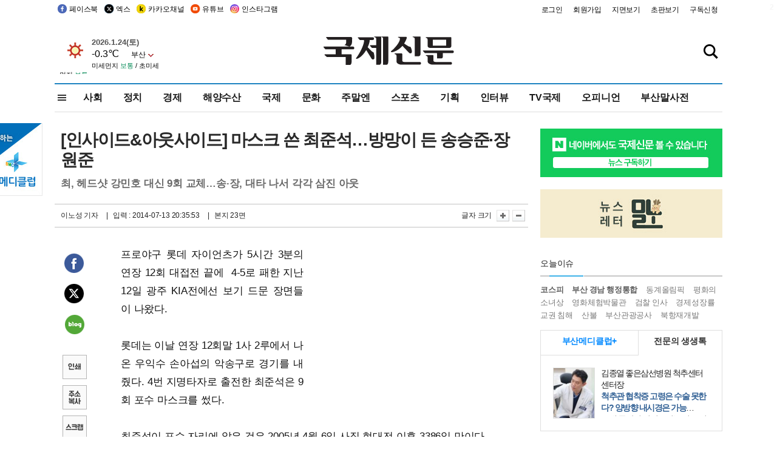

--- FILE ---
content_type: text/html
request_url: http://www.kookje.co.kr/news2011/asp/newsbody.asp?code=0600&key=20140714.22023203504
body_size: 74392
content:
<!DOCTYPE HTML PUBLIC "-//W3C//DTD HTML 4.01 Transitional//EN" "http://www.w3.org/TR/html4/loose.dtd">
<html>
<head>
<meta http-equiv="Content-Type" content="text/html; charset=euc-kr">
<meta http-equiv="Content-Type" content="text/html; charset=euc-kr">
<meta http-equiv="X-UA-Compatible" content="IE=edge,chrome=1">

<script type="text/javascript" src="/jquery/jquery-2.2.3.min.js"></script>
<script type="text/javascript" src="/comm/jquery-migrate-1.1.1.min.js"></script>
<script type="text/javascript" src="/jquery/jquery.cookie.js"></script>
<script type="text/javascript" src="/comm/main.js?v=202005"></script>
<link rel="stylesheet" type="text/css" href="/css/all2021.css?v=2.1" />


<link rel="stylesheet" type="text/css" href="/css/content.css?1016" />

<script>
$(document).ready(function() {
	//전체메뉴
	$(".allmn").click(function(){
		$("#nav_allview").css("display","block");
	});
	$(".aclose").click(function(){
		$("#nav_allview").css("display","none");
	});

});
</script>

<!-- Google tag (gtag.js) -->
<script async src="https://www.googletagmanager.com/gtag/js?id=G-PM54QC8NP5"></script>
<script>
  window.dataLayer = window.dataLayer || [];
  function gtag(){dataLayer.push(arguments);}
  gtag('js', new Date());

  gtag('config', 'G-PM54QC8NP5');
</script>

<meta property="fb:app_id" content="390349274672204"/>
<link rel="stylesheet" type="text/css" href="/css/content.css?v=1.2" />
<script type="text/javascript" src="https://101.livere.co.kr/B/passport/livere8_passport.js" charset="utf-8"></script>
<script src="https://apis.google.com/js/platform.js" async defer>
  {lang: 'ko'}
</script>

<script type="text/javascript">
<!--
function FLsubmit()
{
	var dj = document.forms.news_login
	if(dj.userid.value == "" ){
		alert("아이디를 입력하여 주십시오.")
		dj.userid.focus();
		return;
	}
	if(dj.password.value == "" ){
		alert("암호를 입력하여 주십시오.")
		dj.password.focus();
		return;
	}
	//document.hiddeframe.src='https://www.kookje.co.krkookje/admin/login_check.asp?userid='+dj.userid.value+'&password='+dj.password.value+'&flag=';
	dj.submit();
}
function check()
{
	var df = document.forms.news_commnetInsert
	if (df.comment.value==""){
		alert ("내용을 입력하여 주십시오.");
		df.comment.focus();
	}else if (df.comment.value.length < 10 ){
		alert ("내용은 10자 이상 입력해 주세요.");
		df.comment.focus();
	}else{
		df.submit();
	}
}
//인쇄
function SendPrint(nkey,ncode){
	var pUrl,pWindow;
	pUrl =  "/news2011/asp/news_print.asp?code=" + ncode + "&key=" + nkey;
	pWindow = window.open(pUrl, "winPrint", "left=0,top=0,width=700px,scrollbars=1,resizable=1");
	pWindow.focus();
}
//기사스크랩
function newsScrap(){
	
		alert("로그인 후 이용하여 주십시오.")
		location.href="/kookje/admin/login.asp";
		return;
	
}
function win_YK(filename,winhow) 
{
	
}

function sendTwitter(stitle, surl) { 
	var wp = window.open("https://twitter.com/intent/tweet?text="+encodeURI(stitle)+"&url="+encodeURIComponent(encodeURI(surl)),'twitter',''); 
	if(wp) { 
		wp.focus(); 
	}
} 
/*
function sendTwitter(stitle, surl) { 

	var wp = window.open("http://twitter.com/home?status="+encodeURIComponent(stitle)+" "+encodeURIComponent(surl),'twitter',''); 
	if(wp) { 
		wp.focus(); 
	} 
}*/
 
function sendFaceBook(stitle,surl) { 
	var wp = window.open("http://www.facebook.com/sharer.php?u="+encodeURIComponent(surl)+"&t="+encodeURIComponent(stitle),'facebook', 'width=600px,height=420px'); 
	if(wp) { 
		wp.focus(); 
	} 
} 

function sendNaver() {
	var naver_send_url = encodeURI(encodeURIComponent(_getArticleLink()));
	var naver_send_title = encodeURI(encodeURIComponent(_getArticleTitle()));
	var naver_shareURL = "https://share.naver.com/web/shareView.nhn?url=" + naver_send_url + "&title=" + naver_send_title;
	windowOpen (naver_shareURL, 600, 500, 0, 0, 'yes');
}


$(document).ready(function() {

	$(".fzoom").click(function() { //글자 확대 축소
		var $speech = $(".news_article");
		var currentSize = $speech.css("fontSize");	/* 폰트사이즈를 알아낸다. */
		var lineHeightSize = $speech.css("line-height");	/* line-height를 알아낸다. */
		var num = parseFloat(currentSize, 10);	/* parseFloat()은 숫자가 아니면 숫자가 아니라는 뜻의 NaN을 반환한다. */
		var line = parseFloat(lineHeightSize, 10);
		var unit = currentSize.slice(-2);	/* 끝에서부터 두자리의 문자를 가져온다. */
		var lineunit = lineHeightSize.slice(-2);

		if(this.id == "switcher-large"){
			if (num < 25){
				num += 2;
				line += 2;
			}
		} else if(this.id == "switcher-small") {
			if (num > 12){
				num -= 2;
				line -= 2;
			}
		}

		$speech.css("fontSize", num + unit);
		$speech.css("line-height", line + lineunit);

	});

	//좌측 퀵 공유 메뉴
	$(window).bind('scroll', function () {
			var articleH = $(".news_article").css('height');	
			var num = parseFloat(articleH, 10);
			if ($(window).scrollTop() < num && $(window).scrollTop() > 370) {
					$('.news_share_sns').addClass('fixed');
					$('.news_share_sns').css('top','10px');
			} else {
					$('.news_share_sns').removeClass('fixed');
			}
	});

});
//-->
</script>
<meta name="description" content="프로야구 롯데 자이언츠가 5시간 3분의 연장 12회 대접전 끝에  4-5로 패한 지난 12일 광주 KIA전에선 보기 드문 장면들이 나왔다.    롯데는 이날 연장" />
<meta property="og:title" content="[인사이드&아웃사이드] 마스크 쓴 최준석…방망이 든 송승준·장원준">
<meta property="og:url" content="https://www.kookje.co.kr/news2011/asp/newsbody.asp?code=0600&key=20140714.22023203504">
<meta property="og:image" content="https://www.kookje.co.kr/kookje/images/logo_facebook_thumb.jpg?56">
<meta property="og:site_name" content="국제신문">
<meta property="og:description" content="프로야구 롯데 자이언츠가 5시간 3분의 연장 12회 대접전 끝에  4-5로 패한 지난 12일 광주 KIA전에선 보기 드문 장면들이 나왔다.    롯데는 이날 연장..">
<meta property="og:type" content="article">
<meta name="twitter:card" content="summary_large_image" />
<meta name="twitter:url" content="https://www.kookje.co.kr/news2011/asp/newsbody.asp?code=0600&key=20140714.22023203504" />
<meta name="twitter:title" content="[인사이드&아웃사이드] 마스크 쓴 최준석…방망이 든 송승준·장원준" />
<meta name="twitter:description" content="프로야구 롯데 자이언츠가 5시간 3분의 연장 12회 대접전 끝에  4-5로 패한 지난 12일 광주 KIA전에선 보기 드문 장면들이 나왔다.    롯데는 이날 연장.." />
<meta name="twitter:image:src" content="https://www.kookje.co.kr/kookje/images/logo_twitter_thumb.jpg?56" />
<meta name="twitter:site" content="@busaninews" />
<link rel="canonical" href="https://www.kookje.co.kr/news2011/asp/newsbody.asp?code=0600&key=20140714.22023203504" />


<meta name="news_keywords" content="인사이드&아웃사이드,롯데자이언츠,2014 프로야구,[인사이드&아웃사이드] 마스크 쓴 최준석…방망이 든 송승준·장원준"/>

<!--헤드 타이틀 표시용-->

<title>스포츠·연예 : [인사이드&아웃사이드] 마스크 쓴 최준석…방망이 든 송승준·장원준 : 국제신문</title>

<script type="text/javascript">

  var _gaq = _gaq || [];
  _gaq.push(['_setAccount', 'UA-20527629-1']);
  _gaq.push(['_trackPageview']);

  (function() {
    var ga = document.createElement('script'); ga.type = 'text/javascript'; ga.async = true;
    ga.src = ('https:' == document.location.protocol ? 'https://ssl' : 'http://www') + '.google-analytics.com/ga.js';
    var s = document.getElementsByTagName('script')[0]; s.parentNode.insertBefore(ga, s);
  })();

</script>

<script type="application/ld+json">
{
	"@context": "http://schema.org",
	"@type": "Person",
	"name": "국제신문 - 부산·울산˙경남의 큰 목소리를 지향합니다.",
	"url": "https://www.kookje.co.kr",
	"sameAs": [
		"https://media.naver.com/press/658",
		"https://www.youtube.com/busannews",
		"https://www.facebook.com/Busannews",
		"https://x.com/busaninews",
		"https://post.naver.com/dkookje",
		"https://www.instagram.com/daily_kookje/"
	]
}
</script> 

<script type="text/javascript" src="//wcs.naver.net/wcslog.js"></script>
<script type="text/javascript">
if(!wcs_add) var wcs_add = {};
wcs_add["wa"] = "ccfb810f6241f";
wcs_do();
</script>

<style type="text/css">
/*내맘의 근교산*/
#sanquickLink { position:fixed;left:60%; bottom:50px; width:246px; height:220px;z-index:9999;}
</style>
</head>

<body>
<div style="position:absolute;right:5px;top:5px;font-size:1em;font-weight:bold;color:#f6f6f6;">2</div>

<div id="skipnav">
<ul>
<li><a href="#wrap">본문 바로가기</a></li>
</ul>
</div>

<div id="header">
<div id="gnb">
	<div class="gnb_left">
		<ul>
		<li><a href="https://www.facebook.com/BUSANNEWS" target="_blank" title="국제신문 페이스북">페이스북</a></li>
		<li><a href="https://twitter.com/busaninews" target="_blank" title="국제신문 트위터">엑스</a></li>
		<li><a href="https://pf.kakao.com/_rhhxmd" target="_blank" title="국제신문 카카오톡채널">카카오채널</a></li>
		<li><a href="https://www.youtube.com/busannews" target="_blank" title="국제신문 유튜브">유튜브</a></li>
		<li><a href="https://www.instagram.com/daily_kookje/" target="_blank" title="국제신문 인스타그램">인스타그램</a></li>
		<!--<li><a href="https://m.post.naver.com/ikookje" target="_blank" title="국제신문 네이버포스트"><img src="/kookje/image_new/sns_np.png" alt="국제신문 네이버포스트" /></a></li>-->
		</ul>
	</div>


	<div class="gnb_right">
	<ul>
	
	<li><a href="https://www.kookje.co.kr/kookje/admin/login.asp">로그인</a></li>
	<li><a href="https://www.kookje.co.kr/kookje/admin/register_new.asp">회원가입</a></li>
	
	<li><a href="http://www.kookje.co.kr/service/pdf/">지면보기</a></li>
	<li><a href="http://epaper.kookje.co.kr/" target="_blank">초판보기</a></li>
	<li><a href="/kookje/marketing_request.asp" target="_blank">구독신청</a></li>
	
	</ul>
	</div>
</div>
<!--gnb-->

	<div id="header_box">

		<div class="tleft">
		<iframe src="https://db.kookje.co.kr/service/weather/weather3.html" width="180" height="70" scrolling="no" frameborder="0"></iframe><!--구글광고 임시 주석처리-->
		
		<!--<a href="/news2011/asp/newsbody.asp?code=0500&key=20210909.99002000000"><img src="/design/bn_econference2021.jpg" alt="지역경제기살리기콘퍼런스생중계보기" class="pdl5"></a>-->
		</div>

		<h1 id="logo">
		
		<a href="/"><img src="/kookje/images/top/logo_w215.png" alt="국제신문"></a>
		
		</h1>

		
		<div class="search-box">  
			<form name="quick_search" method="post" action="https://www.kookje.co.kr/news2011/asp/search.asp" onSubmit="">
			<input type="search" class="search-txt kwd" placeholder="검색어를 입력하세요" name="stitle" maxlength="30" class="kwd" onKeyPress="if (event.KeyCode==13) document.quick_search.submit()">
			<input type="submit" class="search-btn" value="" id="search_ok">
			</form>
		</div>
	</div>
<!--header_box-->

<!--nav-->


<!--
            <li><a href='/news2011/asp/list.asp?code=0600&amp;kwd=국내연예'>국내연예</a></li>
            <li><a href='/news2011/asp/list.asp?code=0600&amp;kwd=해외연예'>해외연예</a></li>
            <li><a href='/news2011/asp/list.asp?code=0550'>영화</a></li> 
            <li><a href='/news2011/asp/list.asp?code=0530'>음악</a></li>
            <li><a href='/news2011/asp/list.asp?code=0600&amp;kwd=볼만한 TV'>볼만한 TV</a></li>
            <li><a href='/news2011/asp/list.asp?code=1900'>만화</a></li>
-->



<div id="menu_nav_line">
<div id="menu_nav">
      <div id="nav_allview">
      <div id="allmenu">
<div class="aclose"><a><img src="/kookje/image_new/allclose.png" style="width:40px;" /></a></div>
<h2>주요메뉴</h2>

<div class="p1all">
	<h3><a href="/">뉴스</a></h3>
	<ul>
		<li><a href="/news2011/asp/list_news.asp?code=00&amp;vHeadTitle=전체기사">전체기사</a></li>
	</ul>
</div>

<div class="p1all">
	<h3><a href="/news2011/asp/sub_main.htm?code=1600&amp;vHeadTitle=주말엔">주말엔</a></h3>
	<ul>
		<li><a href="/news2011/asp/mountain/mountain.asp?code=2200">근교산</a></li>
		<li><a href="/news2011/asp/list.asp?code=0760">맛</a></li>
		<li><a href="/news2011/asp/list.asp?code=0770">여행</a></li>
	</ul>
</div>
<div class="p1all">
	<h3><a href="/news2011/asp/list.asp?code=1700&vHeadTitle=오피니언">오피니언</a></h3>
	<ul>
		<li><a href="/news2011/asp/list.asp?code=1700">최신칼럼</a></li>
		<li><a href="/news2011/asp/list.asp?code=1710">사설</a></li>
		<li><a href="/news2011/asp/list.asp?code=1740">도청도설</a></li>
		<li><a href="/news2011/asp/list.asp?code=1720&amp;clss_cd=021013">국제칼럼</a></li>
		<li><a href="/news2011/asp/list.asp?code=1750">데스크시각</a></li>
		<!--<li><a href="/news2011/asp/list.asp?code=1720&amp;clss_cd=0229">외부칼럼</a></li>-->
	</ul>
</div>
<div class="p1all">
<h3><a href="/news2011/asp/video.asp?code=1000">포토·동영상</a></h3>
<ul>
								<li><a href="/news2011/asp/video.asp?code=1000">동영상종합</a></li>
								<li><a href="/news2011/asp/list.asp?code=0900">포토종합</a></li>
</ul>
</div>

<div class="p1all">
<h3>게시판</h3>
<ul>
								<li><a href="/news2011/asp/list.asp?code=1800">알림 · 사고</a></li>
								<li><a href="/bbs/board_list_2.asp?board_no=1">독자투고</a></li>
								<li><a href="/bbs/board_list_2.asp?board_no=2">독자제보</a></li>
</ul>
</div>

<div class="p1all">
<h3><a href="/kookje/ceo_message.asp" target="_blank">회사소개</a></h3>
<ul>                  
								<li><a href="/kookje/marketing_request.asp" target="_blank">구독신청</a></li>
								<li><a href="/kookje/cor_formation.asp" target="_blank">전화안내</a></li>
								<li><a href="/kookje/support/support3.htm" target="_blank">광고안내</a></li>
</ul>
</div>




</div>
<!--allmenu-->
      </div><!--nav e-->
<a><span class="allmn"></span></a>

<ul class="news_menu">
	<li><a href="/news2011/asp/sub_main.htm?code=0300&vHeadTitle=사회">사회</a></li>
	<li><a href="/news2011/asp/sub_main.htm?code=0100&vHeadTitle=정치">정치</a>
		<!--
		<div class="dep2">
			<div class="d2">
			  <ul>
				<li><a href="/news2011/asp/sub_main.htm?code=0400&vHeadTitle=국제">국제</a></li>
			  </ul>
			</div>
		</div>-->	
	</li>
	<li><a href="/news2011/asp/sub_main.htm?code=0200&vHeadTitle=경제">경제</a></li>
	<li><a href="/news2011/asp/sub_main.htm?code=0270&vHeadTitle=해양수산">해양수산</a></li>
	<li><a href="/news2011/asp/sub_main.htm?code=0400&vHeadTitle=국제">국제</a></li>
	<li><a href="/news2011/asp/sub_main.htm?code=0500&vHeadTitle=문화">문화</a></li>
	<li><a href="/news2011/asp/sub_main.htm?code=1600&vHeadTitle=주말엔">주말엔</a>
		<div class="dep2">
			<div class="d2">
			  <ul>
				<li><a href='/news2011/asp/mountain/mountain.asp?code=2200'>근교산</a></li>
			  </ul>
			</div>
		</div>
	</li>
	<li><a href="/news2011/asp/sub_main.htm?code=0600&vHeadTitle=스포츠">스포츠</a></li>
	<li><a href="/news2011/asp/series.htm">기획</a></li>
	<li><a href="/news2011/asp/list.asp?kwd=%C0%CE%C5%CD%BA%E4">인터뷰</a></li>
	<li><a  href='/news2011/asp/video.asp?code=1000'>TV국제</a>
		<div class="dep2">
			<div class="d2">
			  <ul>
				<li><a href="https://www.youtube.com/user/kookjenews" target="_blank">비디토리</a></li>
				<li><a href="https://www.youtube.com/user/busannews" target="_blank">국제유튜브</a></li>
			  </ul>
			</div>
		</div>
	</li>
	<li><!--<li class="prm">--><a href="/news2011/asp/list.asp?code=1700">오피니언</a></li>
	<li><!--<li class="prm">--><a href="/page/busanmal/"  target="_blank">부산말사전</a></li>
	<!--<li><a href="/news2011/asp/list.asp?st=asc&clss_cd=132101"><span class="space_normal">다큐멘터리 ‘청년’</span></a></li>-->
	<!--<li><a href="/news2011/asp/list.asp?st=asc&clss_cd=152209"><span class="space_normal" style="color:tomato">죽어도 자이언츠</span></a></li>-->
</ul>


<div class="dep3 "><div class="d3">
              <ul class='subNav02 '>
                <li><a href='/news2011/asp/list.asp?code=0100'>전체기사</a></li>
                <li><a href='/news2011/asp/list.asp?code=0110'>대통령실</a></li>
                <li><a href='/news2011/asp/list.asp?code=0120'>국회/정당</a></li>
                <li><a href='/news2011/asp/list.asp?code=0130'>남북한</a></li>
                <li><a href='/news2011/asp/list.asp?code=0140'>선거</a></li>
                <li><a href='/news2011/asp/list.asp?code=0150'>지방정치</a></li>
                <li><a href='/news2011/asp/list.asp?code=0160'>국방</a></li>
                <li><a href='/news2011/asp/list.asp?code=0170'>정책</a></li>
                <li><a href='/news2011/asp/list.asp?code=0180'>외교</a></li>
              </ul>

              <ul class='subNav02'>
                <li><a href='/news2011/asp/list.asp?code=0200'>전체기사</a></li>
                <li><a href='/news2011/asp/list.asp?code=0210'>부동산</a></li>
                <li><a href='/news2011/asp/list.asp?code=0220'>증권/금융/보험</a></li>
                <li><a href='/news2011/asp/list.asp?code=0230'>쇼핑/유통</a></li>
                <li><a href='/news2011/asp/list.asp?code=0240'>기업/창업</a></li>
                <li><a href='/news2011/asp/list.asp?code=0250'>구인구직</a></li>
                <li><a href='/news2011/asp/list.asp?code=0260'>복권</a></li>
                <li><a href='/news2011/asp/list.asp?code=0270'>해양수산</a></li>
                <li><a href='/news2011/asp/list.asp?code=0280'>자동차</a></li>
                <li><a href='/news2011/asp/list.asp?code=0281'>항공</a></li>
                <li><a href='/news2011/asp/list.asp?code=0290'>조세</a></li>
                <li><a href='/news2011/asp/list.asp?code=0231'>통상/무역</a></li>
                <li><a href='/news2011/asp/list.asp?code=0291'>정책</a></li>
                <!--<li><a href='/news2011/asp/list.asp?code=0291'>전시/컨벤션</a></li>
                <li><a href='/news2011/asp/list.asp?code=0292'>관광</a></li>-->
              </ul>

              <ul class='subNav02'>
                <li><a href='/news2011/asp/list.asp?code=0300'>전체기사</a></li>
                <li><a href='/news2011/asp/list.asp?code=0310'>사건사고</a></li>
                <li><a href='/news2011/asp/list.asp?code=0320'>교육</a></li>
                <li><a href='/news2011/asp/list.asp?code=0330'>보건/복지</a></li>
                <li><a href='/news2011/asp/list.asp?code=0340'>환경</a></li>
                <li><a href='/news2011/asp/list.asp?code=0350'>교통</a></li>
                <li><a href='/news2011/asp/list.asp?code=0360'>날씨</a></li>
                <li><a href='/news2011/asp/list.asp?code=0370'>법조</a></li>
                <li><a href='/news2011/asp/list.asp?code=0380'>노동</a></li>
                <li><a href='/news2011/asp/list.asp?code=0390'>행정</a></li>
                <li><a href='/news2011/asp/list.asp?code=0321'>미디어</a></li>
              </ul> 

              <ul class='subNav02'>
                <li><a href='/news2011/asp/list.asp?code=0400'>전체기사</a></li>
                <li><a href='/news2011/asp/list.asp?code=0410'>미국</a></li>
                <li><a href='/news2011/asp/list.asp?code=0420'>일본</a></li>
                <li><a href='/news2011/asp/list.asp?code=0430'>중국</a></li>
                <!--<li><a href='/news2011/asp/list.asp?code=0440'>해외토픽</a></li>-->
                <li><a href='/news2011/asp/list.asp?code=0450'>중동</a></li>
                <li><a href='/news2011/asp/list.asp?code=0460'>유럽</a></li>
                <li><a href='/news2011/asp/list.asp?code=0499'>기타</a></li>
              </ul> 

              <ul class='subNav02'>
                <li><a href='/news2011/asp/list.asp?code=0500'>전체기사</a></li>
                <li><a href='/news2011/asp/list.asp?code=0510'>미술</a></li>
                <li><a href='/news2011/asp/list.asp?code=0520'>책/문학</a></li>
                <li><a href='/news2011/asp/list.asp?code=0530'>음악/음반/공연</a></li>
                <li><a href='/news2011/asp/list.asp?code=0540'>연예</a></li>
                <li><a href='/news2011/asp/list.asp?code=0550'>영화/방송</a></li>
                <li><a href='/news2011/asp/list.asp?code=0560'>문화재</a></li>
                <li><a href='/news2011/asp/list.asp?code=0570'>종교</a></li>
                <li><a href='/news2011/asp/list.asp?code=0580'>바둑</a></li>
                <li><a href='/news2011/asp/list.asp?code=0590'>전시</a></li>
                <li><a href='/news2011/asp/list.asp?code=1900'>만화</a></li>
              </ul>

              <ul class='subNav02'>
                <li><a href='/news2011/asp/list.asp?code=0700'>전체기사</a></li>
                <li><a href='/news2011/asp/list.asp?code=0710'>건강정보</a></li>
                <li><a href='/news2011/asp/list.asp?code=0720'>여성생활</a></li>
                <li><a href='/news2011/asp/list.asp?code=0730'>스타일</a></li>
                <li><a href='/news2011/asp/list.asp?code=0740'>트렌드</a></li>
                <li><a href='/news2011/asp/list.asp?code=0750'>게임</a></li>      
                <li><a href='/news2011/asp/list.asp?code=0760'>맛집</a></li>
                <li><a href='/news2011/asp/list.asp?code=0770'>레저여행</a></li>
              </ul> 

              <ul class='subNav02'>
                <li><a href='/news2011/asp/list.asp?code=0800'>전체기사</a></li>
                <li><a href='/news2011/asp/list.asp?code=0820'>환경</a></li>
                <li><a href='/news2011/asp/list.asp?code=0830'>과학</a></li>
                <li><a href='/news2011/asp/list.asp?code=0840'>IT</a></li>
              </ul> 

              <ul class='subNav02'>
                <li><a href='/news2011/asp/list.asp?code=2200'>전체기사</a></li>
                <li><a href='/news2011/asp/list.asp?code=2210'>부산</a></li>
                <li><a href='/news2011/asp/list.asp?code=222'>경남</a></li>
                <li><a href='/news2011/asp/list.asp?code=2230'>대구경북</a></li>
                <li><a href='/news2011/asp/list.asp?code=2240'>비영남권</a></li>
                <li><a href='/bbs/board_list_2.asp?board_no=23'>산행후기</a></li>
                <li><a href='/bbs/board_list_2.asp?board_no=26'>산행사진</a></li>
                <li><a href='/bbs/board_list_2.asp?board_no=25'>산행안내</a></li>
                <li><a href='/bbs/board_list_2.asp?board_no=27'>자유게시판</a></li>
              </ul>     

              <ul class='subNav02'>
                <li><a href='/news2011/asp/list.asp?code=1720&amp;clss_cd=0229'>강동진 칼럼</a></li>
                <li><a href='/news2011/asp/list.asp?code=1720&amp;clss_cd=021041'>이지훈 칼럼</a></li>
                <li><a href='/news2011/asp/list.asp?code=1720&amp;clss_cd=021044'>김정현 칼럼</a></li>
                <li><a href='/news2011/asp/list.asp?code=1720&amp;clss_cd=021045'>강명관 칼럼</a></li>
              </ul> 

              <ul class='subNav02 '>
                <li><a href='/news2011/asp/list.asp?code=1700'>전체기사</a></li>
                <li><a href='/news2011/asp/list.asp?code=1710'>사설</a></li>
                <li><a href='/news2011/asp/list.asp?code=1720&amp;clss_cd=021013'>국제칼럼</a></li>
                <li><a href="/news2011/asp/list.asp?code=1720&amp;clss_cd=021037">뉴스와 현장</a></li>
                <!--<li><a href='/news2011/asp/list.asp?code=1720'>칼럼</a></li>-->
                <!--<li><a href='/news2011/asp/list.asp?code=1730'>시론</a></li>-->
                <li><a href='/news2011/asp/list.asp?code=1740'>도청도설</a></li>
                <li><a href='/news2011/asp/list.asp?code=1750'>데스크시각</a></li>
                <li><a href='/news2011/asp/list.asp?code=1760'>기자수첩</a></li>
                <li><a href='/news2011/asp/list.asp?code=1730'>기명칼럼</a></li>
                <li><a href='/news2011/asp/list.asp?code=1790'>칼럼</a></li>
                <li><a href='/news2011/asp/list.asp?code=1770'>독자권익위원회</a></li>
                <!--<li><a href='/news2011/asp/list.asp?code=1780'>제언</a></li>-->
              </ul>

              <ul class='subNav02'>
                <li><a href='/news2011/asp/list.asp?code=0850'>전체보기</a></li>
                <li><a href='/bbs/item_list_2.asp?board_no=ITEM'>주제토론방</a></li>
                <li><a href='/bbs/board_list_2.asp?board_no=28'>자유게시판</a></li>
                <li><a href='/bbs/board_list_2.asp?board_no=30'>공지사항</a></li>
                <li><a href='/bbs/board_list_2.asp?board_no=31'>활동현황</a></li>
              </ul>   

              <ul class='subNav02'>
                <li><a href='/news2011/asp/list.asp?code=1700'>전체기사</a></li>
                <li><a href='/news2011/asp/list.asp?code=1790'>기고</a></li>
                <li><a href='/news2011/asp/list.asp?code=1720&amp;clss_cd=0229'>세상읽기</a></li>
				<li><a href='/news2011/asp/list.asp?code=1720&amp;clss_cd=0234'>해양수산칼럼</a></li>
                <li><a href='/news2011/asp/list.asp?code=1720&amp;clss_cd=021079'>메디칼럼</a></li>
                <li><a href='/news2011/asp/list.asp?code=1720&amp;clss_cd=021017'>과학에세이</a></li>
                <li><a href='/news2011/asp/list.asp?code=1720&amp;clss_cd=0230'>감성터치</a></li>
				<li><a href='/news2011/asp/list.asp?code=1720&amp;clss_cd=021056'>최태호의 와인 한 잔</a></li>
				<li><a href='/news2011/asp/list.asp?code=1720&amp;clss_cd=021054'>박상현의 끼니</a></li>
				<li><a href='/news2011/asp/list.asp?code=1720&amp;clss_cd=021057'>황정수의 그림산책</a></li>
				<li><a href='/news2011/asp/list.asp?code=1720&amp;clss_cd=021053'>김지윤의 우리음악 이야기</a></li>
				<li><a href='/news2011/asp/list.asp?code=1720&amp;clss_cd=0236'>화요경제 항산항심</a></li>
                <li><a href='/news2011/asp/list.asp?code=1720&amp;clss_cd=021027'>CEO칼럼</a></li>
                <li><a href='/news2011/asp/list.asp?code=1720&amp;clss_cd=0219'>아침숲길</a></li>
                <li><a href='/news2011/asp/list.asp?code=1720&amp;clss_cd=0228'>인문학칼럼</a></li>
				<li><a href='/news2011/asp/list.asp?code=1720&amp;clss_cd=0233'>청년의 소리</a></li>
<!--<li><a href='/news2011/asp/list.asp?code=1720&amp;clss_cd=021033'>기명칼럼</a></li>-->
<!--<li><a href='/news2011/asp/list.asp?code=1720&amp;clss_cd=0231'>스포츠에세이</a></li>-->
<!--<li><a href='/news2011/asp/list.asp?code=1720&amp;clss_cd=0235'>생활과 법률</a></li>-->
<!--<li><a href='/news2011/asp/list.asp?code=1720&amp;clss_cd=021058'>조영석의 음악이야기</a></li>-->

              </ul> 

              <div class="tab listnews_tab ">
                <a href="/news2011/asp/list.asp?code=1720&amp;clss_cd=021037"><button class="tablinks">뉴스와 현장</button></a>
                <a href="/news2011/asp/list.asp?code=1720&amp;clss_cd=021001"><button class="tablinks">기자수첩</button></a>
              </div>

              <div class="tab listnews_tab ">
                <a href="/news2011/asp/list.asp?code=1720&amp;clss_cd=0227"><button class="tablinks">옴부즈맨칼럼</button></a>
                <a href="/news2011/asp/list.asp?code=1770"><button class="tablinks">독자권익위원회</button></a>
              </div>

				<!--게시판 탭-->
              <div class="tab listnews_tab ">
			  	
              </div>
			  <!--게시판 탭-->

</div></div>


</div>
</div>
<!--menu_nav-->



</div>
<!--header-->



<div id="wrap"> <!-- wrapper s--> 


<!--<style>
#e64bnr p{width:120px;height:130px;overflow:hidden;overflow:hidden;margin-bottom:5px}
</style>-->
<div class="flow_wrap2">



<div id="flow_banner_left" style="position:absolute;width:160px;left:-180px; top:10px;text-align:right;">

<a href="http://www.busanmedi.com" target="_blank"><img src="/design/busanmedi.jpg" width="160px" height="120px" style="padding:10px 0" alt="부산메디클럽"></a>


</div>


<div id="flow_banner_right" style="position:absolute;left:1120px; top:10px;">

<!--<p style="margin-bottom:5px">

</p>-->

</div>

</div>
  <div id="Contents_top_fix">  <!-- Contents s-->
	<!---------------->
	<!-- topArea s-->
	<!---------------->
	<div id="topArea">  <!-- topArea s-->
		<!---------------->

		<!-- leftArea s-->
		<div class="leftArea_C">  <!-- leftArea s-->

			<div id="news_topArea"> <!-- news_topArea s -->
				<div class="news_title">
<h1>[인사이드&아웃사이드] 마스크 쓴 최준석…방망이 든 송승준·장원준</h1>
<h2>최, 헤드샷 강민호 대신 9회 교체…송·장, 대타 나서 각각 삼진 아웃</h2></div>
<div class="news_reporterDate left">
	<ul>
		<li class="f_news_repoter" id="reporter_">이노성 기자 </li>
		<li><span class="f_news_date">&nbsp;|&nbsp;&nbsp; 입력 : 2014-07-13 20:35:53</span></li>
<li class="f_news_myeon">&nbsp;|&nbsp;&nbsp; 본지 23면</li>
	</ul>
</div>

				<div class="news_snsPrint">
					<ul class="news_print right">
						<li>글자 크기&nbsp;</li><li class="news_font"><img src="/kookje/images/btn_news_fontL.gif" border="0" alt="글씨 크게" class="fzoom" id="switcher-large"></li>
						<li class="news_font"><img src="/kookje/images/btn_news_fontS.gif" border="0" alt="글씨 작게" class="fzoom" id="switcher-small"></li>
					</ul>
				</div>
			</div><!-- news_topArea e -->

			
			<!--
			<div id="submenu_title">
				<div class="submenu_title_top"><span class="left">스포츠</span><span class="submenu_depth right">스포츠·연예 &gt; <strong>스포츠</strong></span></div>
				<div class="submenu_title_bottom"></div>
			</div>-->
			

			<div id="submenu_blank_mountain">  <!-- submenu_blank s-->
			</div> <!-- submenu_blank e -->

			
				<div id="news_textArea">

		
		<div class="news_share">
        <ul class="news_share_sns">
						<li><a href="javascript:sendFaceBook('[인사이드&아웃사이드] 마스크 쓴 최준석…방망이 든 송승준·장원준','https://www.kookje.co.kr/news2011/asp/newsbody.asp?code=0600&amp;key=20140714.22023203504');" class="share_fb">페이스북 공유</a></li>
						<li><a href="javascript:sendTwitter('[인사이드&아웃사이드] 마스크 쓴 최준석…방망이 든 송승준·장원준','https://www.kookje.co.kr/news2011/asp/newsbody.asp?code=0600&amp;key=20140714.22023203504');" class="share_tw">트위터 공유</a></li>
						<li><a href="javascript:sendNaver()" class="share_naver">네이버 공유</a></li>
						<li><a href="javascript:SendPrint('20140714.22023203504','0600');" class="share_print">인쇄</a></li>
						<li><a href="javascript:copy_trackback('https://www.kookje.co.kr/news2011/asp/newsbody.asp?code=0600&key=20140714.22023203504');" class="share_url">기사 주소 복사</a><input type="hidden" id="url_copy" value="http://www.kookje.co.kr/news2011/asp/newsbody.asp?code=0600&amp;key=20140714.22023203504"><!-- 기사주소복사용 주소 --></li>
						<li><a href="javascript:newsScrap();" class="share_clip">스크랩</a></li>						
        </ul>
    </div>

				<div class="news_article">
				<div style="float:right;width:300px;height:255px;margin-left:10px;">
<div style="float:right;position:relative;width:300px;height:250px;">
<script async src="https://pagead2.googlesyndication.com/pagead/js/adsbygoogle.js?client=ca-pub-5306000737854769" 
     crossorigin="anonymous"></script>
<!-- 300x250, 작성됨 10. 2. 28 -->
<ins class="adsbygoogle"
     style="display:inline-block;width:300px;height:250px"
     data-ad-client="ca-pub-5306000737854769"
     data-ad-slot="3834944788"></ins>
<script>
     (adsbygoogle = window.adsbygoogle || []).push({});
</script>
</div>
</div>
<div>프로야구 롯데 자이언츠가 5시간 3분의 연장 12회 대접전 끝에 &nbsp;4-5로 패한 지난 12일 광주 KIA전에선 보기 드문 장면들이 나왔다.</div><div><br></div><div>롯데는 이날 연장 12회말 1사 2루에서 나온 우익수 손아섭의 악송구로 경기를 내줬다. 4번 지명타자로 출전한 최준석은 9회 포수 마스크를 썼다.&nbsp;</div><div><br></div><div>최준석이 포수 자리에 앉은 것은 2005년 4월 6일 사직 현대전 이후 3386일 만이다.&nbsp;</div><div><br></div><div>선발 포수로 나선 용덕한에 이어 6회 타석에 선 강민호가 8회초 KIA 투수 송은범의 공에 머리를 맞았다. 김시진 감독은 9회 1사부터 최준석을 포수에 앉혔다. 최준석은 연장 10회말 2루 도루를 시도하던 김주찬을 멋진 송구로 잡아내기도 했다.</div><div><br></div><div>타석에서도 낯선 장면이 연출됐다. 지명타자 최준석이 포수로 이동하면서 투수가 타순 하나를 메워야 했다. 10회초 1사 1, 3루에서 투수 강영식 대신 타격에 재능이 있는 송승준이 대타로 나섰다. 결과는 헛스윙 삼진. 연장 12회초 2사에 대타로 등장한 왼손 투수 장원준도 삼진을 당했다.</div><div><br></div><div>롯데는 연장 12회 고비를 넘기지 못했다. 7번째 투수 최대성이 1사 2루 위기에서 박준태에게 우전안타를 맞았다. 손아섭이 홈으로 던진 공은 최준석의 키를 넘기고 포수 뒤쪽 펜스까지 굴렀다. 이때 2루 주자 김민우가 홈을 파고들었다. 올 시즌 처음이자 프로야구 통산 64호 끝내기 패배였다.</div>
				</div>
				<div class="pdt20">ⓒ국제신문(www.kookje.co.kr), 무단 전재 및 재배포 금지</div>
				<div class="pdt20">▶<a href="https://www.facebook.com/Busannews/" target="_blank">[국제신문 페이스북]</a> <a href="https://www.instagram.com/daily_kookje/" target="_blank">[국제신문 인스타그램]</a></div>

				<div class="pdt20"><a href="/contents/" target="_blank"><img src="/kookje/images/contents/what.jpg?v=1" alt="국제신문 뉴스레터"></a></div>

				<div id="news_relGisa"> <!-- news_relGisa s -->
	<div class="news_relGisa_title">
		<p class="relGisa_title left f_news_relGisa_title">
			관련<span class="fOrange">기사</span>
		</p>
		<ul class="relGisa_title2 left">
			<li class="f_news_relGisa_titleR"><a href="/news2011/asp/list.asp?kwd=%C0%CE%BB%E7%C0%CC%B5%E5%26%BE%C6%BF%F4%BB%E7%C0%CC%B5%E5" class="f_news_relGisa_titleR">인사이드&아웃사이드</a>,</li>
			<li class="f_news_relGisa_titleR"><a href="/news2011/asp/list.asp?kwd=%B7%D4%B5%A5%C0%DA%C0%CC%BE%F0%C3%F7" class="f_news_relGisa_titleR">롯데자이언츠</a>,</li>
			<li class="f_news_relGisa_titleR"><a href="/news2011/asp/list.asp?kwd=2014+%C7%C1%B7%CE%BE%DF%B1%B8" class="f_news_relGisa_titleR">2014 프로야구</a></li>
		</ul>
	</div>
	<div class="news_relGisa_link">
		<ul>
			<li class="icon_relgisalist1 ellipsis"><a href="/news2011/asp/newsbody.asp?code=0600&amp;key=20150808.33015220322" class="f_news_relGisa_link">[인사이드&아웃사이드] 박인비 커리어 그랜드슬램 혼란은 LPGA 과욕 탓</a></li>
			<li class="icon_relgisalist1 ellipsis"><a href="/news2011/asp/newsbody.asp?code=0600&amp;key=20150121.22022190521" class="f_news_relGisa_link">[인사이드&아웃사이드] 어수선한 부산 아이파크 환골탈태를</a></li>
			<li class="icon_relgisalist1 ellipsis"><a href="/news2011/asp/newsbody.asp?code=0600&amp;key=20141216.22028192234" class="f_news_relGisa_link">[인사이드&아웃사이드] 여자골퍼 신성의 흔들린 평정심</a></li>
			<li class="icon_relgisalist1 ellipsis"><a href="/news2011/asp/newsbody.asp?code=0600&amp;key=20141212.22019191534" class="f_news_relGisa_link">[인사이드&아웃사이드] 프로축구 선수들 '개명 효과' 지속될까</a></li>
			<li class="icon_relgisalist1 ellipsis"><a href="/news2011/asp/newsbody.asp?code=0600&amp;key=20131225.22020211531" class="f_news_relGisa_link">[인사이드&아웃사이드] 롯데 단장이 류중일 삼성 감독에 잘 보이려는 이유</a></li>
			<li class="icon_relgisalist1 ellipsis"><a href="/news2011/asp/newsbody.asp?code=0600&amp;key=20131220.22021210954" class="f_news_relGisa_link">[인사이드&아웃사이드] 힘빠진 부산탁구…실업팀 창단 난항</a></li>
			<li class="icon_relgisalist1 ellipsis"><a href="/news2011/asp/newsbody.asp?code=0600&amp;key=20130914.22015212126" class="f_news_relGisa_link">[인사이드&아웃사이드] FA컵 집중한다지만…프로축구 부산 씁쓸한 현실</a></li>
			<li class="icon_relgisalist1 ellipsis"><a href="/news2011/asp/newsbody.asp?code=0600&amp;key=20130604.22026212921" class="f_news_relGisa_link">[인사이드&아웃사이드] "카리 웹, 살아있네"…노장투혼 본받아야</a></li>
			<li class="icon_relgisalist1 ellipsis"><a href="/news2011/asp/newsbody.asp?code=0600&amp;key=20130423.22028211937" class="f_news_relGisa_link">[인사이드&아웃사이드] 한국골프 실력은 1등·갤러리 매너는 꼴찌</a></li>
			<li class="icon_relgisalist1 ellipsis"><a href="/news2011/asp/newsbody.asp?code=0600&amp;key=20130312.22027210456" class="f_news_relGisa_link">[인사이드&아웃사이드] 부산체육회, 이사진 대폭 축소…"경기인 출신 배제" 불만 목소리</a></li>
		</ul>
	</div>
</div><!-- news_relGisa e -->


			<div class="pdt20"><a href="http://newsstand.naver.com/?pcode=332" target="_blank"><img src="/kookje/images/contents/nsnbb2.jpg" alt="국제신문 네이버 뉴스스탠드 구독하기"></a></div>
			<div class="blank_20"></div>

				</div>

			

			
			<!--포토 슬라이드-->


			<!--포토 슬라이드-->
			<!--
			<div id="photo_slide" class="mgt30">
					<h3 class="tit"><a href="/news2011/asp/photo.asp">포토 슬라이드</a></h3>
						<ul class="ps_lst">
						
						</ul>	
			</div>
			-->

			<div id="news_relGisa2"> <!-- news_relGisa2 s -->
			<ul class="left news_list">
<li class="ellipsis"><a href="/news2011/asp/newsbody.asp?code=0200&amp;key=20260123.22001006528" class="f_news_relGisa2_list">■ ‘코스피 불기둥’ 장중 첫 5000 돌파(종합)</a></li>
<li class="ellipsis"><a href="/news2011/asp/newsbody.asp?code=0300&amp;key=20260123.22006006516" class="f_news_relGisa2_list">■ 칼바람에 소방호스도 꽁꽁…기장 산불 14시간 만에 진화(종합)</a></li>
<li class="ellipsis"><a href="/news2011/asp/newsbody.asp?code=0300&amp;key=20260123.22006006514" class="f_news_relGisa2_list">■ 응급실 뺑뺑이 막을 외상거점병원 지정…부산시 대응책 마련</a></li>
<li class="ellipsis"><a href="/news2011/asp/newsbody.asp?code=0300&amp;key=20260123.22008006512" class="f_news_relGisa2_list">■ 양산 소녀상 철거집회에 맞불…법원 “사회 통념상 정당” 무죄</a></li>
<li class="ellipsis"><a href="/news2011/asp/newsbody.asp?code=0200&amp;key=20260123.22010006506" class="f_news_relGisa2_list">■ 이제 ‘엄카’ 안 써도 된다…미성년자 신용카드 발급 가능</a></li>
<li class="ellipsis"><a href="/news2011/asp/newsbody.asp?code=0100&amp;key=20260122.22001006142" class="f_news_relGisa2_list">■ 李 “행정통합 전폭 지원”…머뭇대면 과실 놓친다(종합)</a></li>
<li class="ellipsis"><a href="/news2011/asp/newsbody.asp?code=0300&amp;key=20260122.22006006128" class="f_news_relGisa2_list">■ 월급 143만 원 넘으면 탈락…문턱 높은 청년 월세지원</a></li>
<li class="ellipsis"><a href="/news2011/asp/newsbody.asp?code=0300&amp;key=20260122.22006006121" class="f_news_relGisa2_list">■ 최저임금 보완 ‘생활임금’ 부산 강서·금정구 올해도 패스</a></li>
<li class="ellipsis"><a href="/news2011/asp/newsbody.asp?code=0300&amp;key=20260122.22006006120" class="f_news_relGisa2_list">■ 출소하자마자 아내 때린 BJ 징역 7년형</a></li>
</ul>


			</div><!-- news_relGisa2 e -->

			 <!-- news_photoArea s -->
			 <div id="news_photoArea">
<div id='Set01'>
	<dl class="left">
		<dt><a href="/news2011/asp/newsbody.asp?code=0300&amp;key=20260123.22006006513"><img src="http://db.kookje.co.kr/news2000/photo/2026/0123/S20260123.22006006513i1.jpg" border="0" alt="" class="photo_view"></a></dt>
		<dd class="ellipsis2"><a href="/news2011/asp/newsbody.asp?code=0300&amp;key=20260123.22006006513" class="f_main_photonews">조폭에 前 국가대표까지…2조 규모 기업형 도박 덜미</a></dd>
	</dl>
	<dl class="left">
		<dt><a href="/news2011/asp/newsbody.asp?code=0400&amp;key=20260123.22004006511"><img src="http://db.kookje.co.kr/news2000/photo/2026/0123/S20260123.22004006511i1.jpg" border="0" alt="" class="photo_view"></a></dt>
		<dd class="ellipsis2"><a href="/news2011/asp/newsbody.asp?code=0400&amp;key=20260123.22004006511" class="f_main_photonews">한 발 뺀 트럼프 ‘그린란드 관세’ 철회</a></dd>
	</dl>
	<dl class="left">
		<dt><a href="/news2011/asp/newsbody.asp?code=0200&amp;key=20260123.22010006357"><img src="http://db.kookje.co.kr/news2000/photo/2026/0123/S20260123.22010006357i1.jpg" border="0" alt="" class="photo_view"></a></dt>
		<dd class="ellipsis2"><a href="/news2011/asp/newsbody.asp?code=0200&amp;key=20260123.22010006357" class="f_main_photonews">부산서 K-POP 춤·뷰티체험…대만인 선호 관광지 2위 등극</a></dd>
	</dl>
	<dl class="left">
		<dt><a href="/news2011/asp/newsbody.asp?code=0200&amp;key=20260123.22003006509"><img src="http://db.kookje.co.kr/news2000/photo/2026/0123/S20260123.22003006509i1.jpg" border="0" alt="" class="photo_view"></a></dt>
		<dd class="ellipsis2"><a href="/news2011/asp/newsbody.asp?code=0200&amp;key=20260123.22003006509" class="f_main_photonews">46년 만에 시총 50배…‘오뚝이 DNA’로 위기 딛고 우뚝</a></dd>
	</dl>
</div>
<div id='Set02'>
	<dl class="left">
		<dt><a href="/news2011/asp/newsbody.asp?code=0500&amp;key=20260123.22014005895"><img src="http://db.kookje.co.kr/news2000/photo/2026/0123/S20260123.22014005895i1.jpg" border="0" alt="" class="photo_view"></a></dt>
		<dd class="ellipsis2"><a href="/news2011/asp/newsbody.asp?code=0500&amp;key=20260123.22014005895" class="f_main_photonews">“니 내 누군지 아니?”…한 줄 명대사로 돌아본 韓영화 25년</a></dd>
	</dl>
	<dl class="left">
		<dt><a href="/news2011/asp/newsbody.asp?code=0400&amp;key=20260122.22004006127"><img src="http://db.kookje.co.kr/news2000/photo/2026/0122/S20260122.22004006127i1.jpg" border="0" alt="" class="photo_view"></a></dt>
		<dd class="ellipsis2"><a href="/news2011/asp/newsbody.asp?code=0400&amp;key=20260122.22004006127" class="f_main_photonews">“성과 너무 많아” 트럼프 자화자찬…美 자국서도 나토분열 등 우려</a></dd>
	</dl>
	<dl class="left">
		<dt><a href="/news2011/asp/newsbody.asp?code=0300&amp;key=20260122.22004006125"><img src="http://db.kookje.co.kr/news2000/photo/2026/0122/S20260122.22004006125i1.jpg" border="0" alt="" class="photo_view"></a></dt>
		<dd class="ellipsis2"><a href="/news2011/asp/newsbody.asp?code=0300&amp;key=20260122.22004006125" class="f_main_photonews">휘발유값 부산서 제일 비싼 영도 왜?</a></dd>
	</dl>
	<dl class="left">
		<dt><a href="/news2011/asp/newsbody.asp?code=0300&amp;key=20260122.22008006118"><img src="http://db.kookje.co.kr/news2000/photo/2026/0122/S20260122.22008006118i1.jpg" border="0" alt="" class="photo_view"></a></dt>
		<dd class="ellipsis2"><a href="/news2011/asp/newsbody.asp?code=0300&amp;key=20260122.22008006118" class="f_main_photonews">“동남권 광역철도에 김해시청·장유역도”</a></dd>
	</dl>
</div>
<div id='Set03'>
	<dl class="left">
		<dt><a href="/news2011/asp/newsbody.asp?code=1600&amp;key=20260122.22014005862"><img src="http://db.kookje.co.kr/news2000/photo/2026/0122/S20260122.22014005862i1.jpg" border="0" alt="" class="photo_view"></a></dt>
		<dd class="ellipsis2"><a href="/news2011/asp/newsbody.asp?code=1600&amp;key=20260122.22014005862" class="f_main_photonews">로다주의 귀환, 캡틴·토르도 가세…마블 팬 돌아올까</a></dd>
	</dl>
	<dl class="left">
		<dt><a href="/news2011/asp/newsbody.asp?code=1600&amp;key=20260122.22014005821"><img src="http://db.kookje.co.kr/news2000/photo/2026/0122/S20260122.22014005821i1.jpg" border="0" alt="" class="photo_view"></a></dt>
		<dd class="ellipsis2"><a href="/news2011/asp/newsbody.asp?code=1600&amp;key=20260122.22014005821" class="f_main_photonews"> 짐 자무시가 생각하는 가족이란…당신의 가족은 어떠신가요?</a></dd>
	</dl>
	<dl class="left">
		<dt><a href="/news2011/asp/newsbody.asp?code=0200&amp;key=20260121.22001005761"><img src="http://db.kookje.co.kr/news2000/photo/2026/0121/S20260121.22001005761i1.jpg" border="0" alt="" class="photo_view"></a></dt>
		<dd class="ellipsis2"><a href="/news2011/asp/newsbody.asp?code=0200&amp;key=20260121.22001005761" class="f_main_photonews">부산항史 함께한 부산세관 청사, 56년 만에 리모델링</a></dd>
	</dl>
	<dl class="left">
		<dt><a href="/news2011/asp/newsbody.asp?code=0300&amp;key=20260121.22006005760"><img src="http://db.kookje.co.kr/news2000/photo/2026/0121/S20260121.22006005760i1.jpg" border="0" alt="" class="photo_view"></a></dt>
		<dd class="ellipsis2"><a href="/news2011/asp/newsbody.asp?code=0300&amp;key=20260121.22006005760" class="f_main_photonews">부산 물 문제, 정부 팔 걷어…낙동강 녹조 계절관리제 도입</a></dd>
	</dl>
</div>
<div id='Set04'>
	<dl class="left">
		<dt><a href="/news2011/asp/newsbody.asp?code=0200&amp;key=20260121.22004005742"><img src="http://db.kookje.co.kr/news2000/photo/2026/0121/S20260121.22004005742i1.jpg" border="0" alt="" class="photo_view"></a></dt>
		<dd class="ellipsis2"><a href="/news2011/asp/newsbody.asp?code=0200&amp;key=20260121.22004005742" class="f_main_photonews">옛 청구마트 땅 또 유찰…개발업체에 휘둘리는 부산시</a></dd>
	</dl>
	<dl class="left">
		<dt><a href="/news2011/asp/newsbody.asp?code=0400&amp;key=20260121.22004005740"><img src="http://db.kookje.co.kr/news2000/photo/2026/0121/S20260121.22004005740i1.jpg" border="0" alt="" class="photo_view"></a></dt>
		<dd class="ellipsis2"><a href="/news2011/asp/newsbody.asp?code=0400&amp;key=20260121.22004005740" class="f_main_photonews">트럼프 이번엔 “佛와인에 200% 관세”</a></dd>
	</dl>
	<dl class="left">
		<dt><a href="/news2011/asp/newsbody.asp?code=0400&amp;key=20260121.22004005627"><img src="http://db.kookje.co.kr/news2000/photo/2026/0121/S20260121.22004005627i1.jpg" border="0" alt="" class="photo_view"></a></dt>
		<dd class="ellipsis2"><a href="/news2011/asp/newsbody.asp?code=0400&amp;key=20260121.22004005627" class="f_main_photonews">“다카이치, 연정확대 실패·中 관계악화로 중의원 해산”</a></dd>
	</dl>
	<dl class="left">
		<dt><a href="/news2011/asp/newsbody.asp?code=0500&amp;key=20260121.22013005078"><img src="http://db.kookje.co.kr/news2000/photo/2026/0121/S20260121.22013005078i1.jpg" border="0" alt="" class="photo_view"></a></dt>
		<dd class="ellipsis2"><a href="/news2011/asp/newsbody.asp?code=0500&amp;key=20260121.22013005078" class="f_main_photonews">美제도 모순 속 개인 삶 기록자…거장 와이즈먼 작품 4K로 만나요</a></dd>
	</dl>
</div>
</div>
<script type="text/javascript">
<!--
var s_now = new Date() ; 
var s_num = (s_now.getSeconds() % 4)+1;
eval("document.getElementById('Set0'+s_num).style.display='block'");
//-->
</script>


			<!-- news_photoArea e -->

			<!-- 댓글이 나올 위치 -->
			<div id="livereContainer">
<!--라이브리 프리미엄 설치코드 s-->
<div id="lv-container" data-id="kookje" data-uid="NTUxLzEzNjY1LzYxNA==">
<script type="text/javascript">
window.livereOptions ={
refer: 'www.kookje.co.kr/news2011/asp/newsbody.asp?code=0600&amp;key=20140714.22023203504'
};
(function(d,s) {
	var j,e=d.getElementsByTagName(s)[0];
	if (typeof LivereTower === 'function') {return;}
	j=d.createElement(s);
	j.src='https://cdn-city.livere.com/js/embed.dist.js'; 
	j.async=true;
	e.parentNode.insertBefore(j,e);
})(document,'script');
</script>
<noscript>라이브리 댓글 작성을 위해 JavaScript를 활성화해주세요</noscript>
</div>
<!--라이브리 프리미엄 설치 코드 e-->
			</div>


			<div class="blank_20"><!-- 여백 --></div>
		</div> <!-- leftArea e -->
		<!---------------->
		<!---------------->
		<div class="rightArea" style="float:right;">  <!-- rightArea s-->
        
			 <!--include right_sub START -->

<div class="pdt20"><a href="https://media.naver.com/channel/promotion?oid=658" target="_blank"><img src="/design/bn_naver2022.jpg" alt="국제신문 네이버 구독하기"></a></div>

<div class="pdt20"><a href="/contents/" target="_blank"><img src="/design/bn_what300.jpg?v=1" alt="뭐라노 뉴스"></a></div>



<!--include hotissue_main-->
<div id="todayIssue" class="mgt20">  
    <p><span class="f_todayissue_title1">오늘</span><span class="f_todayissue_title2">이슈</span></p>
<ul>
	<li><a href="/news2011/asp/list.asp?kwd=코스피" class="f_todayissueB">코스피</a></li>
	<li><a href="/news2011/asp/list.asp?kwd=부산 경남 행정통합" class="f_todayissueB">부산 경남 행정통합</a></li>
	<li><a href="/news2011/asp/list.asp?kwd=동계올림픽" class="f_todayissue">동계올림픽</a></li>
	<li><a href="/news2011/asp/list.asp?kwd=평화의 소녀상" class="f_todayissue">평화의 소녀상</a></li>
	<li><a href="/news2011/asp/list.asp?kwd=영화체험박물관" class="f_todayissue">영화체험박물관</a></li>
	<li><a href="/news2011/asp/list.asp?kwd=검찰 인사" class="f_todayissue">검찰 인사</a></li>
	<li><a href="/news2011/asp/list.asp?kwd=경제성장률" class="f_todayissue">경제성장률</a></li>
	<li><a href="/news2011/asp/list.asp?kwd=교권 침해" class="f_todayissue">교권 침해</a></li>
	<li><a href="/news2011/asp/list.asp?kwd=산불" class="f_todayissue">산불</a></li>
	<li><a href="/news2011/asp/list.asp?kwd=부산관광공사" class="f_todayissue">부산관광공사</a></li>
	<li><a href="/news2011/asp/list.asp?kwd=북항재개발" class="f_todayissue">북항재개발</a></li>
</ul>


</div>


	<!--메디클럽 s-->

	<style>
	#mediclub{width:298px;height:165px;border:1px solid #dfdfdf;overflow:hidden;font-size:1em;}
	#mediclub .mediclub_top{color:#0089ff; font-weight:bold; margin:0;text-align:center;line-height:2.5em;}
	#mediclub .mlink{display:inline-block; color:#0089ff; font-weight:bold; margin:0;width:160px; height:40px;border-bottom:1px solid #dfdfdf;border-right:1px solid #dfdfdf;}
	#mediclub h3{color:#333; font-weight:bold;display:inline-block;width:137px;height:41px;}
	#mediclub dd {margin:20px 0 0 20px;}
	#mediclub .photo {width:67px;height:82px;border:1px solid #dfdfdf;overflow:hidden;margin-right:10px;}
	#mediclub .photo img {width:67px;}
	#mediclub .text {width:180px;height:80px;overflow:hidden;letter-spacing:-1.5px;line-height:1.4em;}
	#mediclub .tc{color:#326195;}
	</style>
	<script>
	mediNum=0;
	function medi_cycle(){
		mediNum ++
		if (mediNum == '4') mediNum = '0'
		$(".medir").eq(mediNum).show(0);
		//$(".medir").eq(mediNum).fadeIn(100);
		$(".medir").not($(".medir").eq(mediNum)).hide(0);
	}
	setInterval(medi_cycle,3000);//3초
	</script>
				<div id="mediclub">
<div class="mediclub_top">
<a href="http://www.busanmedi.com/" target="_blank"><span class="mlink fleft">부산메디클럽+</span></a>
<a href="http://busanmedi.com/gnuboard4/bbs/board.php?bo_table=borad1" target="_blank"><h3>전문의 생생톡</h3></a>
</div>
				<dl>

					<dd class="medir" style="display:;">
<a href="http://busanmedi.com/gnuboard4/bbs/board.php?bo_table=board3&amp;wr_id=852" target="_blank">
<p class="fleft photo"><img src="/news2011/screennews/medi_20250114090835672.jpg"></p>
<p class="fleft text ellipsis4">
김병준 김병준 레다스 흉부외과의원 대표원장<br />
<strong class="tc">성인 5명 중 1명은 하지정맥류…반신욕·족욕은 역효과</strong><br />
하루 대부분을 앉아 보내거나 오래 서 있는 직업군에서 많이 나타나는 질환인 하지정맥류. 갈수록 활동량이 줄고 좌식 생활이 늘어나면서 발병 환자 수가 늘고 있다.</p></a>
</dd>

<dd class="medir" style="display:none;">
<a href="http://busanmedi.com/gnuboard4/bbs/board.php?bo_table=board3&amp;wr_id=799" target="_blank">
<p class="fleft photo"><img src="/news2011/screennews/medi_20250609090639422.jpg"></p>
<p class="fleft text ellipsis4">
김종열 좋은삼선병원 척추센터 센터장<br />
<strong class="tc">척추관 협착증 고령은 수술 못한다? 양방향 내시경은 가능</strong><br />
60대 중반의 여성 A 씨는 최근 걷기를 포함한 야외활동을 자주 했다. 하루는 평소보다 배 이상 걸었더니 약간의 허리 통증이 느껴졌다. 시일이 지나면서 통증이 점</p></a>
</dd>

<dd class="medir" style="display:none;">
<a href="http://busanmedi.com/gnuboard4/bbs/board.php?bo_table=board3&amp;wr_id=862" target="_blank">
<p class="fleft photo"><img src="/news2011/screennews/medi_20250916092257876.jpg"></p>
<p class="fleft text ellipsis4">
이승준 거인병원 대표원장<br />
<strong class="tc">회전근개 재파열 잦은 편…어깨 진피 보강술 고려를</strong><br />
어깨병변은 어깨를 이루는 인체 조직에 발생하는 손상을 말한다. 여기에는 오십견과 회전근개 증후군, 어깨의 석회성 힘줄염 등이 있다. 국민건강보험에 의하면 어깨병변</p></a>
</dd>

<dd class="medir" style="display:none;">
<a href="http://busanmedi.com/gnuboard4/bbs/board.php?bo_table=board2&amp;wr_id=406&amp;page=" target="_blank">
<p class="fleft photo"><img src="/news2011/screennews/medi_20250114101959656.jpg"></p>
<p class="fleft text ellipsis4">
윤경석 한국한의원 대표원장<br />
<strong class="tc">암 치유, 몸·마음 균형 회복부터 시작을</strong><br />
요즘 ‘암 조기 발견’에 대한 관심이 커진다. 하지만 그 이면에는 놓치기 쉬운 함정이 하나 있다. 바로 성급한 치료이다. 최근 70대 여성 환자가 위암 초기 진단</p></a>
</dd>



				</dl>
			</div>


	<!--메디클럽 e-->


<!--
<div class="mgt20">

</div>
-->


<!--include hitlistNews-->
<script type="text/javascript">
function tabHit(evt, cityName) {
  // Declare all variables
  var i, tabcontent, tablinks;

  // Get all elements with class="tabcontent" and hide them
  tabcontent = document.getElementsByClassName("tabcontent");
  for (i = 0; i < tabcontent.length; i++) {
    tabcontent[i].style.display = "none";
  }

  // Get all elements with class="tablinks" and remove the class "active"
  tablinks = document.getElementsByClassName("tablinks");
  for (i = 0; i < tablinks.length; i++) {
    tablinks[i].className = tablinks[i].className.replace(" active", "");
  }

  // Show the current tab, and add an "active" class to the button that opened the tab
  document.getElementById(cityName).style.display = "block";
  evt.currentTarget.className += " active";
}
</script>
<div class="mgt20" style="display:inline-block;"><h3 class="tit" style="font-family:dotun,'malgun gothic'"> &nbsp;많이 본 뉴스<span class="right pdt10"><a href="/news2011/asp/rss.asp?vHeadTitle=RSS"><img src="/kookje/images/rss_go.gif" border="0" alt="RSS"></a></span></h3>
<div class="tab hitnews_tab">
  <button class="tablinks active" onclick="tabHit(event, 'hitlist1')">종합</button>
  <button class="tablinks" onclick="tabHit(event, 'hitlist2')">정치</button>
  <button class="tablinks" onclick="tabHit(event, 'hitlist3')">경제</button>
  <button class="tablinks" onclick="tabHit(event, 'hitlist4')">사회</button>
  <button class="tablinks" onclick="tabHit(event, 'hitlist5')">스포츠</button>
</div>
<div id="hit_news">
<ol id="hitlist1" class="tabcontent" style="display:block;">
<li><span class="num">1</span><a href="/news2011/asp/newsbody.asp?code=0200&amp;key=20260124.99099006703" ><span class="ncon ellipsis2">부산 아파트값 13주째 오름세…상승폭도 커져</span></a></li>
<li><span class="num">2</span><a href="/news2011/asp/newsbody.asp?code=0300&amp;key=20260124.99099006702" ><span class="ncon ellipsis2">밭농사 짓다 주먹다짐한 형제…나란히 벌금형 선고</span></a></li>
<li><span class="num">3</span><a href="/news2011/asp/newsbody.asp?code=0200&amp;key=20260124.99099006697" ><span class="ncon ellipsis2">&#39;체감 가격과 괴리&#39; 기름값…ℓ당 휘발유 1600원대로 하락</span></a></li>
<li><span class="num">4</span><a href="/news2011/asp/newsbody.asp?code=0500&amp;key=20260124.99099006699" ><span class="ncon ellipsis2">부산국제단편영화제 경쟁작 공모에 5900편 몰려…유료 출품 도입 이후 &#39;역대 최다&#39;</span></a></li>
<li><span class="num">5</span><a href="/news2011/asp/newsbody.asp?code=0100&amp;key=20260124.99099006717" ><span class="ncon ellipsis2">전재수 &quot;해양수산부 부산 시대, 부산이 선도해야&quot;</span></a></li>
<li><span class="num">6</span><a href="/news2011/asp/newsbody.asp?code=2100&amp;key=20260124.99099006707" ><span class="ncon ellipsis2">[부음] 김형진 부산시교육청 대변인 부친상</span></a></li>
<li><span class="num">7</span><a href="/news2011/asp/newsbody.asp?code=0100&amp;key=20260124.99099006719" ><span class="ncon ellipsis2">이해찬 민주평통 수석부의장 입원한 현지 병원에 與의원 속속 도착 대책 숙의</span></a></li>
<li><span class="num">8</span><a href="/news2011/asp/newsbody.asp?code=0300&amp;key=20260124.99099006706" ><span class="ncon ellipsis2">부산경찰청, 캄보디아 범죄 조직 가담자 49명 영장 신청 예정</span></a></li>
<li><span class="num">9</span><a href="/news2011/asp/newsbody.asp?code=0400&amp;key=20260124.99099006705" ><span class="ncon ellipsis2">美국방전략 &quot;北, 핵무기로 韓日 내 목표물 타격 가능&quot;</span></a></li>
<li><span class="num">10</span><a href="/news2011/asp/newsbody.asp?code=0100&amp;key=20260124.99099006701" ><span class="ncon ellipsis2">金총리, 美부통령과 회담…“‘쿠팡문제’ 양국 간 오해 없게 상호관리 요청”</span></a></li>

</ol>
<ol id="hitlist2" class="tabcontent">
<li><span class="num">1</span><a href="/news2011/asp/newsbody.asp?code=0100&amp;key=20260124.99099006717" ><span class="ncon ellipsis2">전재수 &quot;해양수산부 부산 시대, 부산이 선도해야&quot;</span></a></li>
<li><span class="num">2</span><a href="/news2011/asp/newsbody.asp?code=0100&amp;key=20260124.99099006719" ><span class="ncon ellipsis2">이해찬 민주평통 수석부의장 입원한 현지 병원에 與의원 속속 도착 대책 숙의</span></a></li>
<li><span class="num">3</span><a href="/news2011/asp/newsbody.asp?code=0100&amp;key=20260124.99099006701" ><span class="ncon ellipsis2">金총리, 美부통령과 회담…“‘쿠팡문제’ 양국 간 오해 없게 상호관리 요청”</span></a></li>
<li><span class="num">4</span><a href="/news2011/asp/newsbody.asp?code=0100&amp;key=20260124.99099006708" ><span class="ncon ellipsis2">경찰, &#39;선관위 이첩 사건&#39; 김경 2차 압수수색</span></a></li>
<li><span class="num">5</span><a href="/news2011/asp/newsbody.asp?code=0100&amp;key=20260124.99099006712" ><span class="ncon ellipsis2">자정 넘긴 ‘이혜훈 청문회’…부정청약·입시비리 맹공</span></a></li>
<li><span class="num">6</span><a href="/news2011/asp/newsbody.asp?code=0100&amp;key=20260124.99099006711" ><span class="ncon ellipsis2">조정식 특보 &#39;이해찬 상태 종합판단&#39; 위해 베트남 급파</span></a></li>
<li><span class="num">7</span><a href="/news2011/asp/newsbody.asp?code=0100&amp;key=20260124.99099006709" ><span class="ncon ellipsis2">조국혁신당, 국회서 긴급 의총…&#39;與합당 제안&#39; 논의 착수</span></a></li>
<li><span class="num">8</span><a href="/news2011/asp/newsbody.asp?code=0100&amp;key=20260124.99099006714" ><span class="ncon ellipsis2">韓에 북미대화 조언 구한 美부통령</span></a></li>
<li><span class="num">9</span><a href="/news2011/asp/newsbody.asp?code=0100&amp;key=20260124.99099006720" ><span class="ncon ellipsis2">민주당 대의원 권리당원 1인1표제 찬반 여론조사, 85.3%가 찬성</span></a></li>
<li><span class="num">10</span><a href="/news2011/asp/newsbody.asp?code=0100&amp;key=20260123.99099006538" ><span class="ncon ellipsis2">[속보] 李대통령 &quot;&#39;다주택자 양도세 중과 면제&#39; 연장, 고려하지 않아&quot;</span></a></li>

</ol>
<ol id="hitlist3" class="tabcontent">
<li><span class="num">1</span><a href="/news2011/asp/newsbody.asp?code=0200&amp;key=20260124.99099006703" ><span class="ncon ellipsis2">부산 아파트값 13주째 오름세…상승폭도 커져</span></a></li>
<li><span class="num">2</span><a href="/news2011/asp/newsbody.asp?code=0200&amp;key=20260124.99099006697" ><span class="ncon ellipsis2">&#39;체감 가격과 괴리&#39; 기름값…ℓ당 휘발유 1600원대로 하락</span></a></li>
<li><span class="num">3</span><a href="/news2011/asp/newsbody.asp?code=0200&amp;key=20260124.99099006722" ><span class="ncon ellipsis2">여한구 &quot;USTR 대표에 &#39;한국의 쿠팡 수사, 차별대우 아냐&#39; 강조&quot;</span></a></li>
<li><span class="num">4</span><a href="/news2011/asp/newsbody.asp?code=0200&amp;key=20260123.22003006509" ><span class="ncon ellipsis2">46년 만에 시총 50배…‘오뚝이 DNA’로 위기 딛고 우뚝</span></a></li>
<li><span class="num">5</span><a href="/news2011/asp/newsbody.asp?code=0200&amp;key=20260123.22004006525" ><span class="ncon ellipsis2">“북항 토지·건축 개발절차 통합하자” K-팝 공연장 가속도</span></a></li>
<li><span class="num">6</span><a href="/news2011/asp/newsbody.asp?code=0200&amp;key=20260123.22010006357" ><span class="ncon ellipsis2">부산서 K-POP 춤·뷰티체험…대만인 선호 관광지 2위 등극</span></a></li>
<li><span class="num">7</span><a href="/news2011/asp/newsbody.asp?code=0200&amp;key=20260123.99099006541" ><span class="ncon ellipsis2">양도세 중과 부활한다…李대통령 &quot;연장 고려 안 해&quot;(종합)</span></a></li>
<li><span class="num">8</span><a href="/news2011/asp/newsbody.asp?code=0200&amp;key=20260123.22010006506" ><span class="ncon ellipsis2">이제 ‘엄카’ 안 써도 된다…미성년자 신용카드 발급 가능</span></a></li>
<li><span class="num">9</span><a href="/news2011/asp/newsbody.asp?code=0200&amp;key=20260123.22001006528" ><span class="ncon ellipsis2">‘코스피 불기둥’ 장중 첫 5000 돌파(종합)</span></a></li>
<li><span class="num">10</span><a href="/news2011/asp/newsbody.asp?code=0200&amp;key=20260123.99099006549" ><span class="ncon ellipsis2">이혜훈 &quot;대한민국 새로운 길 여는 데 돌 맞더라도 동참&quot;</span></a></li>

</ol>
<ol id="hitlist4" class="tabcontent">
<li><span class="num">1</span><a href="/news2011/asp/newsbody.asp?code=0300&amp;key=20260124.99099006702" ><span class="ncon ellipsis2">밭농사 짓다 주먹다짐한 형제…나란히 벌금형 선고</span></a></li>
<li><span class="num">2</span><a href="/news2011/asp/newsbody.asp?code=0300&amp;key=20260124.99099006706" ><span class="ncon ellipsis2">부산경찰청, 캄보디아 범죄 조직 가담자 49명 영장 신청 예정</span></a></li>
<li><span class="num">3</span><a href="/news2011/asp/newsbody.asp?code=0300&amp;key=20260124.99099006700" ><span class="ncon ellipsis2">부산 울산 경남 대체로 맑음…서부내륙 아침까지 눈</span></a></li>
<li><span class="num">4</span><a href="/news2011/asp/newsbody.asp?code=0300&amp;key=20260124.99099006704" ><span class="ncon ellipsis2">손님들 가스라이팅해 동료 폭행한 무속인 실형</span></a></li>
<li><span class="num">5</span><a href="/news2011/asp/newsbody.asp?code=0300&amp;key=20260124.99099006718" ><span class="ncon ellipsis2">인천 부평서 딸이 어머니 폭행해 숨지게해</span></a></li>
<li><span class="num">6</span><a href="/news2011/asp/newsbody.asp?code=0300&amp;key=20260124.99099006724" ><span class="ncon ellipsis2">1208회 로또 1등 ‘6, 27, 30, 36, 38, 42’. 보너스 번호 ‘25’</span></a></li>
<li><span class="num">7</span><a href="/news2011/asp/newsbody.asp?code=0300&amp;key=20260123.22006006513" ><span class="ncon ellipsis2">조폭에 前 국가대표까지…2조 규모 기업형 도박 덜미</span></a></li>
<li><span class="num">8</span><a href="/news2011/asp/newsbody.asp?code=0300&amp;key=20260123.99099006567" ><span class="ncon ellipsis2">부산 북구 덕천2동, 금빛코다리에 우리동네 나눔가게 현판전달</span></a></li>
<li><span class="num">9</span><a href="/news2011/asp/newsbody.asp?code=0300&amp;key=20260123.22008006512" ><span class="ncon ellipsis2">양산 소녀상 철거집회에 맞불…법원 “사회 통념상 정당” 무죄</span></a></li>
<li><span class="num">10</span><a href="/news2011/asp/newsbody.asp?code=0300&amp;key=20260123.22006006516" ><span class="ncon ellipsis2">칼바람에 소방호스도 꽁꽁…기장 산불 14시간 만에 진화(종합)</span></a></li>

</ol>
<ol id="hitlist5" class="tabcontent">
<li><span class="num">1</span><a href="/news2011/asp/newsbody.asp?code=0600&amp;key=20260123.22015006307" ><span class="ncon ellipsis2">강이슬 넘보는 이소희 ‘3점슛 여왕’ 향해 쏜다</span></a></li>
<li><span class="num">2</span><a href="/news2011/asp/newsbody.asp?code=0600&amp;key=20260123.22015006364" ><span class="ncon ellipsis2">‘이정후 합류’ 류지현호 천군만마…부상공백 내야도 추가 발탁 검토</span></a></li>
<li><span class="num">3</span><a href="/news2011/asp/newsbody.asp?code=0600&amp;key=20260123.22015006390" ><span class="ncon ellipsis2">마당쇠 정현수·김강현 연봉 125%↑</span></a></li>
<li><span class="num">4</span><a href="/news2011/asp/newsbody.asp?code=0600&amp;key=20260123.22015006377" ><span class="ncon ellipsis2">동계올림픽 출전 태극전사 71명 “기다려라 밀라노”</span></a></li>
<li><span class="num">5</span><a href="/news2011/asp/newsbody.asp?code=0600&amp;key=20260123.22015006310" ><span class="ncon ellipsis2">챔스 충격패 맨시티 “원정팬 입장권값 돌려드릴게요”</span></a></li>
<li><span class="num">6</span><a href="/news2011/asp/newsbody.asp?code=0600&amp;key=20260123.22015006311" ><span class="ncon ellipsis2">홍명보호 월드컵 베이스캠프는 멕시코 과달라하라</span></a></li>
<li><span class="num">7</span><a href="/news2011/asp/newsbody.asp?code=0600&amp;key=20260122.22015005985" ><span class="ncon ellipsis2">겨울잠 깬 프로야구, 전지훈련 돌입</span></a></li>
<li><span class="num">8</span><a href="/news2011/asp/newsbody.asp?code=0600&amp;key=20260122.22015005971" ><span class="ncon ellipsis2">더 벌어진 격차…日에 ‘韓 참’ 멀었다</span></a></li>
<li><span class="num">9</span><a href="/news2011/asp/newsbody.asp?code=0600&amp;key=20260122.22015005988" ><span class="ncon ellipsis2">올림픽 역사상 첫 두 개의 성화대 “다빈치 작품 착안”</span></a></li>
<li><span class="num">10</span><a href="/news2011/asp/newsbody.asp?code=0600&amp;key=20260122.99099006341" ><span class="ncon ellipsis2">메이저리거 이정후, LA공항서 서류 문제로 일시 구금됐다 풀려나</span></a></li>

</ol>
</div>
</div>



<!--board-->

<div class="k_bbc mgt30">
<h3 class="tit">독자참여 게시판</h3>

<ul>

<li><a href="/bbs/board_list_2.asp?board_no=1"><strong style="color:#000000;">독자투고</strong></a>&nbsp; | &nbsp;<a href="/bbs/board_list_2.asp?board_no=2"><strong style="color:#000000;">기사제보</strong></a></li>

<li><a href="/news2011/asp/list.asp?code=2120" class="f_people_link">인사</a> | <a href="/news2011/asp/list.asp?code=2130" class="f_people_link">모임</a> | <a href="/news2011/asp/list.asp?code=2140" class="f_people_link">개업</a> | <a href="/news2011/asp/list.asp?code=2150" class="f_people_link">결혼</a> | <a href="/news2011/asp/list.asp?code=2160" class="f_people_link">출산</a> | <a href="/news2011/asp/list.asp?code=2170" class="f_people_link">동정</a> | <a href="/news2011/asp/list.asp?code=2180" class="f_people_link">부고</a></li>

<li><a href="/bbs/board_list_2.asp?board_no=25">산행안내</a>&nbsp; | &nbsp;<a href="/bbs/board_list_2.asp?board_no=23">산행후기</a>&nbsp; | &nbsp;<a href="/bbs/board_list_2.asp?board_no=26">산행사진</a></li>

<li><a href="/bbs/leisure_list_2.asp?code=2200"><strong style="color:#72b834;">등산</strong>가이드</a>&nbsp; | &nbsp;<a href="/bbs/leisure_list_2.asp?code=2300"><strong style="color:#33afe2;">낚시</strong>가이드</a></li>

</ul>
</div>

               
<!--include r_kwdlist_code_00-->



<!--include r_kwdlist_code_00_1-->


<!--include r_clsslist_code_special-->



<div class="mgt20"><script async src="https://pagead2.googlesyndication.com/pagead/js/adsbygoogle.js"></script>
<!-- 뉴스 본문 우측 상단 -->
<ins class="adsbygoogle"
     style="display:inline-block;width:300px;height:250px"
     data-ad-client="ca-pub-5306000737854769"
     data-ad-slot="9849052183"></ins>
<script>
     (adsbygoogle = window.adsbygoogle || []).push({});
</script></div>
<!--<div class="mgt20"><a href="https://www.kra.co.kr" target="_blank" rel="nofollow"><img src="/design/bn_kra2212.jpg" alt="한국마사회"></a></div>-->
<div class="mgt20"><a href="https://youtu.be/aN0q4bIqOo4" target="_blank" title="새창" rel="nofollow"><img src="/design/bn_swoori2511.jpg" alt="우리은행" /></a></div>


<div id="sub_specialGisa" class="mgt20">
<script type="text/javascript"> 
<!--
    function sel_change() {
        location.href="/news2011/asp/list.asp?code=0600&clss_cd=" + document.getElementById('sel_specialSeries').value;
    }
//-->
</script>
<dl class="left">
	<dd class="ellipsis2"><a href="/news2011/asp/list.asp?code=0600&clss_cd=162503    " class="f_main_photonews"><b>롯데 자이언츠 2025 결산</b></a></dd>
	<dt><a href="/news2011/asp/newsbody.asp?code=0600&amp;key=20251002.22015000264"><img src="http://db.kookje.co.kr/news2000/photo/2025/1002/20251002.22015000264i1.jpg" border="0" alt="" class="photo_view"></a></dt>
	<dd class="ellipsis2"><a href="/news2011/asp/newsbody.asp?code=0600&amp;key=20251002.22015000264" class="f_main_photonews">김태형표 용병술 ‘1년 더’…경질 목소리도</a></dd>
</dl>
<div class="sub_specialGisa_blank"><!-- 여백 --></div>
<dl class="left">
	<dd class="ellipsis2"><a href="/news2011/asp/list.asp?code=0600&clss_cd=162503    " class="f_main_photonews"><b>롯데 자이언츠 2025 결산</b></a></dd>
	<dt><a href="/news2011/asp/newsbody.asp?code=0600&amp;key=20251001.22015010328"><img src="http://db.kookje.co.kr/news2000/photo/2025/1001/20251001.22015010328i1.jpg" border="0" alt="" class="photo_view"></a></dt>
	<dd class="ellipsis2"><a href="/news2011/asp/newsbody.asp?code=0600&amp;key=20251001.22015010328" class="f_main_photonews">이름값 못한 ‘윤나고황손’…한동희 귀환·젊은 피 성장 기대</a></dd>
</dl>
<select id="sel_specialSeries" name="sel_specialSeries" class="sel_specialSeries" onchange="javascript:sel_change()">
	<option value="">기획시리즈 </option>
</select>


</div>

        

<!--include r_clsslist_code-->
<div id="sub_rightGisa">
	<dl>
		<dt><a href="/news2011/asp/list.asp?code=0600&clss_cd=020609">인사이드 아웃사이드 <u>[전체보기]</u></a></dt>
		<dd class="ellipsis icon_gisalist4"><a href="/news2011/asp/newsbody.asp?code=0600&amp;key=20251103.22018000320" class="f_sub_rightGisa">  빛났던 한화의 비상…롯데는 언제쯤</a><dd>
		<dd class="ellipsis icon_gisalist4"><a href="/news2011/asp/newsbody.asp?code=0600&amp;key=20251030.22015007636" class="f_sub_rightGisa">  19년 만에 밟아본 한국시리즈…손아섭 한화 반격 선봉장 특명</a><dd>
	</dl>
	<dl>
		<dt><a href="/news2011/asp/list.asp?code=0600&clss_cd=020654">전국체전 훈련 현장 <u>[전체보기]</u></a></dt>
		<dd class="ellipsis icon_gisalist4"><a href="/news2011/asp/newsbody.asp?code=0600&amp;key=20250909.22015002643" class="f_sub_rightGisa">  강한 정신력, 창의적 플레이…8명으로 전국 호령</a><dd>
		<dd class="ellipsis icon_gisalist4"><a href="/news2011/asp/newsbody.asp?code=0600&amp;key=20250814.22015003449" class="f_sub_rightGisa">  ‘메달 잭팟’ 에페 여제 송세라, 안방서 金 조준</a><dd>
	</dl>
</div>



<div class="k_bbc mgt20">
<h3 class="tit">알립니다</h3>
<ul>
<li><a href="/news2011/asp/newsbody.asp?code=1800&amp;key=20260123.22010006502">· 알려드립니다</a></li>
<li><a href="/news2011/asp/newsbody.asp?code=1800&amp;key=20260113.22001003157">· 2026 인생이모작포럼 : 한 번 더 현역</a></li>
<li><a href="/news2011/asp/newsbody.asp?code=1800&amp;key=20260112.22002002744">· 제 213회 ‘한낮의 유U;콘서트’</a></li>


</ul>
</div>

<div class="right_margin_div mgt20">
<!-- Skitter Styles -->
<link href="/css/skitter.styles.min.css" type="text/css" media="all" rel="stylesheet" />
<script type="text/javascript" language="javascript" src="/jquery/jquery.easing.1.3.js"></script>
<script type="text/javascript" language="javascript" src="/jquery/jquery.skitter.min.js"></script>
  
<!-- Init Skitter -->
<script type="text/javascript" language="javascript">
$(document).ready(function(){
	 $('.box_skitter_medium').css({width: 298, height: 150}).skitter({show_randomly: false, dots: true, interval: 4000, numbers_align: 'center', theme: 'default'});
});
</script>

<div class="border_box">
	<div class="box_skitter box_skitter_medium">
		<ul>
					<li><a href="/news2011/asp/list.asp?kwd=유콘서트"><img src="/design/ucon2601.jpg" class="blind" alt="유콘서트" /></a></li>

		</ul>
	</div>
</div>
</div>


			<div id="main_site" class="mgt20 mgb20">
			<dl>
			



<dd><a href="http://www.galmaetgil.org" target="_blank"><img src="/design/banner_greenwalking.jpg" alt="걷고 싶은 부산 그린워킹 홈페이지"></a></dd>
<dd><a href="http://www.kookje.co.kr/kookje/culture_kookje.asp" target="_blank"><img src="/design/banner_rent.jpg" alt="국제신문 대관안내"></a></dd>
<!--<dd><a href="http://www.storybusan.com" target="_blank"><img src="/design/banner_storybusan.jpg" alt="스토리 박스"></a></dd>-->

         
			</dl>
			</div>


<!--include right_sub END-->

		</div> <!-- rightArea e -->

	</div> <!-- topArea e -->

  </div> <!-- Contents e -->

  </div><!--wrapper e-->

<div id="footer">
<div id="footer_inner">
<dl>
<dt>제휴사</dt>
<!--<dd><a href="http://www.storybusan.com" target="_blank">부산스토리텔링협의회</a></dd>-->
<dd><a href="http://www.fobst.org/" target="_blank">부산과학기술협의회</a></dd>
<dd><a href="http://www.galmaetgil.org" target="_blank">걷고싶은부산</a></dd>
<dt>제휴서비스</dt>
<!--<dd><a href="http://kookje.incruit.com/" target="_blank" rel="nofollow">구인구직</a></dd>
<dd><a href="http://kookje.ykbook.com/" target="_blank" rel="nofollow">도서</a></dd>
<dd><a href="http://sol.r114.co.kr/scripts2/outsite/kookje/default.asp?only=138" target="_blank" rel="nofollow">부동산</a></dd>-->
<dd><a href="/kookje/culture_kookje.asp" target="_self">국제신문대관안내</a></dd>
</dl>

<span class="flogo"><img src="/kookje/image_new/flogo.jpg" alt="국제신문" /></span>


<!-- Naver Channel connect -->
<span itemscope="" itemtype="http://schema.org/Organization">
	<link itemprop="url" href="https://www.kookje.co.kr">
	<a itemprop="sameAs" href="https://media.naver.com/press/658"></a>
	<a itemprop="sameAs" href="https://www.facebook.com/Busannews"></a>
	<a itemprop="sameAs" href="https://www.youtube.com/busannews"></a>
	<a itemprop="sameAs" href="https://x.com/busaninews"></a>
	<a itemprop="sameAs" href="https://www.instagram.com/daily_kookje/"></a>
 </span>
<!-- Naver Channel connect -->


<ul class="info">

			<li><a href="/kookje/ceo_message.asp" target="_blank">회사소개</a></li>
			<li><a href="/kookje/cor_formation.asp" target="_blank">전화안내</a></li>
			<li><a href="/kookje/support/" target="_blank">광고안내</a></li>
			<li><a href="/kookje/marketing_request.asp" target="_blank">구독신청</a></li>
			<li><a href="/bbs/board_list_2.asp?board_no=1">독자투고</a></li>
			<li><a href="/bbs/board_list_2.asp?board_no=2">기사제보</a></li>
			<li><a href="/kookje/admin/kookje_guide.asp"><strong style="color:#CC0000">개인정보취급방침</strong></a></li>
			<li><a href="/news2011/special_m/opinion/ethics.asp">언론윤리강령</a></li>
			<li><a href="/news2011/special_m/opinion/opinion.asp">고충처리</a></li>
			<li><a href="http://m.kookje.co.kr/" target="_blank">모바일국제신문</a></li>

</ul>
<ul class="addr"><li>주소 : 부산광역시 연제구 중앙대로 1217</li><li>대표전화 : 051-500-5114</li><li>발행인·인쇄인 : 황문성</li><li>편집인 : 오상준</li>
<li style="display:block;">Copyright ⓒ kookje.co.kr All rights reserved.</li>
</ul>
</div>
</div>
<!--footer-->




<script type="text/javascript">
$(document).ready(function(){
	$( "#go_mobile1" ).click(function() { //pc version
		$.removeCookie('equipment', { path: '/' });
		location.reload();
	});
	$( "#go_mobile2" ).click(function() { //pc version
		$( "#go_mobile" ).hide();
	});
});
</script><iframe id="frm_hitCount" name="frm_hitCount" frameborder="0" height="0" width="0" src="/news2011/asp/hit_cnt.asp?key=20140714.22023203504"></iframe>

</div><!-- wrap e -->

<iframe id="frm_dummy" name="frm_dummy" frameborder="0" height="0" width="0" src=""></iframe>
</body>
</html>

--- FILE ---
content_type: text/html; charset=utf-8
request_url: https://www.google.com/recaptcha/api2/aframe
body_size: 267
content:
<!DOCTYPE HTML><html><head><meta http-equiv="content-type" content="text/html; charset=UTF-8"></head><body><script nonce="9HbSRRHGCsqf_e9JIy6e-A">/** Anti-fraud and anti-abuse applications only. See google.com/recaptcha */ try{var clients={'sodar':'https://pagead2.googlesyndication.com/pagead/sodar?'};window.addEventListener("message",function(a){try{if(a.source===window.parent){var b=JSON.parse(a.data);var c=clients[b['id']];if(c){var d=document.createElement('img');d.src=c+b['params']+'&rc='+(localStorage.getItem("rc::a")?sessionStorage.getItem("rc::b"):"");window.document.body.appendChild(d);sessionStorage.setItem("rc::e",parseInt(sessionStorage.getItem("rc::e")||0)+1);localStorage.setItem("rc::h",'1769260083631');}}}catch(b){}});window.parent.postMessage("_grecaptcha_ready", "*");}catch(b){}</script></body></html>